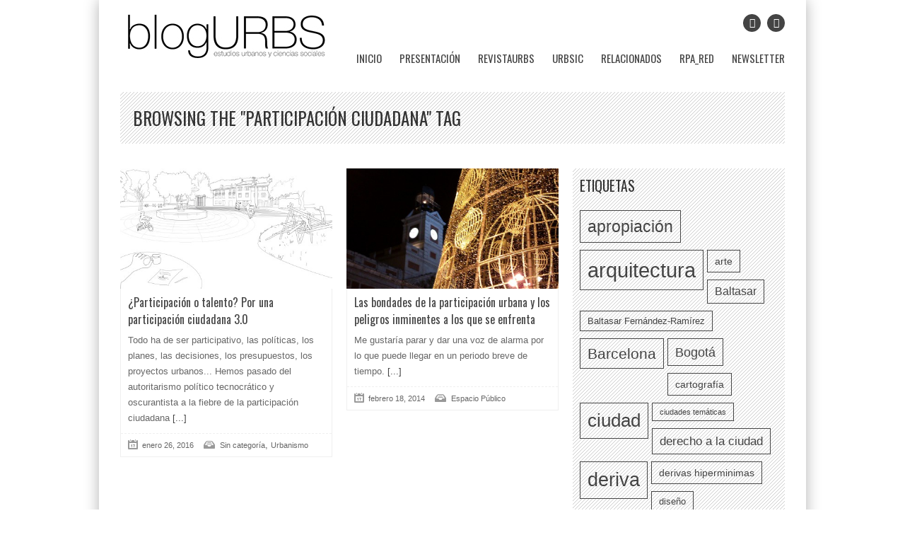

--- FILE ---
content_type: text/html; charset=UTF-8
request_url: http://www2.ual.es/RedURBS/BlogURBS/tag/participacion-ciudadana/
body_size: 47252
content:
<!DOCTYPE html>
<!--[if IE 7]><html class="ie ie7" lang="es" xmlns:fb="https://www.facebook.com/2008/fbml" xmlns:addthis="https://www.addthis.com/help/api-spec"  prefix="og: http://ogp.me/ns#"><![endif]-->
<!--[if IE 8]><html class="ie ie8" lang="es" xmlns:fb="https://www.facebook.com/2008/fbml" xmlns:addthis="https://www.addthis.com/help/api-spec"  prefix="og: http://ogp.me/ns#"><![endif]-->
<!--[if !(IE 7) | !(IE 8)  ]><!--><html lang="es" xmlns:fb="https://www.facebook.com/2008/fbml" xmlns:addthis="https://www.addthis.com/help/api-spec"  prefix="og: http://ogp.me/ns#"><!--<![endif]-->
<head>
	<meta charset="UTF-8" />

	<link rel="pingback" href="https://www2.ual.es/RedURBS/BlogURBS/xmlrpc.php" />

			<meta name="viewport" content="width=device-width, initial-scale=1.0, minimum-scale=1.0, maximum-scale=1.0, user-scalable=no">
	
	
	
	
	<title>participación ciudadana &#8211; blogURBS</title>
<meta name='robots' content='max-image-preview:large' />
<link rel='dns-prefetch' href='//fonts.googleapis.com' />
<link rel="alternate" type="application/rss+xml" title="blogURBS &raquo; Feed" href="https://www2.ual.es/RedURBS/BlogURBS/feed/" />
<link rel="alternate" type="application/rss+xml" title="blogURBS &raquo; Feed de los comentarios" href="https://www2.ual.es/RedURBS/BlogURBS/comments/feed/" />
<link rel="alternate" type="application/rss+xml" title="blogURBS &raquo; Etiqueta participación ciudadana del feed" href="https://www2.ual.es/RedURBS/BlogURBS/tag/participacion-ciudadana/feed/" />
<script type="text/javascript">
/* <![CDATA[ */
window._wpemojiSettings = {"baseUrl":"https:\/\/s.w.org\/images\/core\/emoji\/14.0.0\/72x72\/","ext":".png","svgUrl":"https:\/\/s.w.org\/images\/core\/emoji\/14.0.0\/svg\/","svgExt":".svg","source":{"concatemoji":"https:\/\/www2.ual.es\/RedURBS\/BlogURBS\/wp-includes\/js\/wp-emoji-release.min.js"}};
/*! This file is auto-generated */
!function(i,n){var o,s,e;function c(e){try{var t={supportTests:e,timestamp:(new Date).valueOf()};sessionStorage.setItem(o,JSON.stringify(t))}catch(e){}}function p(e,t,n){e.clearRect(0,0,e.canvas.width,e.canvas.height),e.fillText(t,0,0);var t=new Uint32Array(e.getImageData(0,0,e.canvas.width,e.canvas.height).data),r=(e.clearRect(0,0,e.canvas.width,e.canvas.height),e.fillText(n,0,0),new Uint32Array(e.getImageData(0,0,e.canvas.width,e.canvas.height).data));return t.every(function(e,t){return e===r[t]})}function u(e,t,n){switch(t){case"flag":return n(e,"\ud83c\udff3\ufe0f\u200d\u26a7\ufe0f","\ud83c\udff3\ufe0f\u200b\u26a7\ufe0f")?!1:!n(e,"\ud83c\uddfa\ud83c\uddf3","\ud83c\uddfa\u200b\ud83c\uddf3")&&!n(e,"\ud83c\udff4\udb40\udc67\udb40\udc62\udb40\udc65\udb40\udc6e\udb40\udc67\udb40\udc7f","\ud83c\udff4\u200b\udb40\udc67\u200b\udb40\udc62\u200b\udb40\udc65\u200b\udb40\udc6e\u200b\udb40\udc67\u200b\udb40\udc7f");case"emoji":return!n(e,"\ud83e\udef1\ud83c\udffb\u200d\ud83e\udef2\ud83c\udfff","\ud83e\udef1\ud83c\udffb\u200b\ud83e\udef2\ud83c\udfff")}return!1}function f(e,t,n){var r="undefined"!=typeof WorkerGlobalScope&&self instanceof WorkerGlobalScope?new OffscreenCanvas(300,150):i.createElement("canvas"),a=r.getContext("2d",{willReadFrequently:!0}),o=(a.textBaseline="top",a.font="600 32px Arial",{});return e.forEach(function(e){o[e]=t(a,e,n)}),o}function t(e){var t=i.createElement("script");t.src=e,t.defer=!0,i.head.appendChild(t)}"undefined"!=typeof Promise&&(o="wpEmojiSettingsSupports",s=["flag","emoji"],n.supports={everything:!0,everythingExceptFlag:!0},e=new Promise(function(e){i.addEventListener("DOMContentLoaded",e,{once:!0})}),new Promise(function(t){var n=function(){try{var e=JSON.parse(sessionStorage.getItem(o));if("object"==typeof e&&"number"==typeof e.timestamp&&(new Date).valueOf()<e.timestamp+604800&&"object"==typeof e.supportTests)return e.supportTests}catch(e){}return null}();if(!n){if("undefined"!=typeof Worker&&"undefined"!=typeof OffscreenCanvas&&"undefined"!=typeof URL&&URL.createObjectURL&&"undefined"!=typeof Blob)try{var e="postMessage("+f.toString()+"("+[JSON.stringify(s),u.toString(),p.toString()].join(",")+"));",r=new Blob([e],{type:"text/javascript"}),a=new Worker(URL.createObjectURL(r),{name:"wpTestEmojiSupports"});return void(a.onmessage=function(e){c(n=e.data),a.terminate(),t(n)})}catch(e){}c(n=f(s,u,p))}t(n)}).then(function(e){for(var t in e)n.supports[t]=e[t],n.supports.everything=n.supports.everything&&n.supports[t],"flag"!==t&&(n.supports.everythingExceptFlag=n.supports.everythingExceptFlag&&n.supports[t]);n.supports.everythingExceptFlag=n.supports.everythingExceptFlag&&!n.supports.flag,n.DOMReady=!1,n.readyCallback=function(){n.DOMReady=!0}}).then(function(){return e}).then(function(){var e;n.supports.everything||(n.readyCallback(),(e=n.source||{}).concatemoji?t(e.concatemoji):e.wpemoji&&e.twemoji&&(t(e.twemoji),t(e.wpemoji)))}))}((window,document),window._wpemojiSettings);
/* ]]> */
</script>
<link rel='stylesheet' id='fbc_rc_widgets-style-css' href='https://www2.ual.es/RedURBS/BlogURBS/wp-content/plugins/facebook-comments-for-wordpress/css/facebook-comments-widgets.css' type='text/css' media='all' />
<style id='wp-emoji-styles-inline-css' type='text/css'>

	img.wp-smiley, img.emoji {
		display: inline !important;
		border: none !important;
		box-shadow: none !important;
		height: 1em !important;
		width: 1em !important;
		margin: 0 0.07em !important;
		vertical-align: -0.1em !important;
		background: none !important;
		padding: 0 !important;
	}
</style>
<link rel='stylesheet' id='wp-block-library-css' href='https://www2.ual.es/RedURBS/BlogURBS/wp-includes/css/dist/block-library/style.min.css' type='text/css' media='all' />
<style id='classic-theme-styles-inline-css' type='text/css'>
/*! This file is auto-generated */
.wp-block-button__link{color:#fff;background-color:#32373c;border-radius:9999px;box-shadow:none;text-decoration:none;padding:calc(.667em + 2px) calc(1.333em + 2px);font-size:1.125em}.wp-block-file__button{background:#32373c;color:#fff;text-decoration:none}
</style>
<style id='global-styles-inline-css' type='text/css'>
body{--wp--preset--color--black: #000000;--wp--preset--color--cyan-bluish-gray: #abb8c3;--wp--preset--color--white: #ffffff;--wp--preset--color--pale-pink: #f78da7;--wp--preset--color--vivid-red: #cf2e2e;--wp--preset--color--luminous-vivid-orange: #ff6900;--wp--preset--color--luminous-vivid-amber: #fcb900;--wp--preset--color--light-green-cyan: #7bdcb5;--wp--preset--color--vivid-green-cyan: #00d084;--wp--preset--color--pale-cyan-blue: #8ed1fc;--wp--preset--color--vivid-cyan-blue: #0693e3;--wp--preset--color--vivid-purple: #9b51e0;--wp--preset--gradient--vivid-cyan-blue-to-vivid-purple: linear-gradient(135deg,rgba(6,147,227,1) 0%,rgb(155,81,224) 100%);--wp--preset--gradient--light-green-cyan-to-vivid-green-cyan: linear-gradient(135deg,rgb(122,220,180) 0%,rgb(0,208,130) 100%);--wp--preset--gradient--luminous-vivid-amber-to-luminous-vivid-orange: linear-gradient(135deg,rgba(252,185,0,1) 0%,rgba(255,105,0,1) 100%);--wp--preset--gradient--luminous-vivid-orange-to-vivid-red: linear-gradient(135deg,rgba(255,105,0,1) 0%,rgb(207,46,46) 100%);--wp--preset--gradient--very-light-gray-to-cyan-bluish-gray: linear-gradient(135deg,rgb(238,238,238) 0%,rgb(169,184,195) 100%);--wp--preset--gradient--cool-to-warm-spectrum: linear-gradient(135deg,rgb(74,234,220) 0%,rgb(151,120,209) 20%,rgb(207,42,186) 40%,rgb(238,44,130) 60%,rgb(251,105,98) 80%,rgb(254,248,76) 100%);--wp--preset--gradient--blush-light-purple: linear-gradient(135deg,rgb(255,206,236) 0%,rgb(152,150,240) 100%);--wp--preset--gradient--blush-bordeaux: linear-gradient(135deg,rgb(254,205,165) 0%,rgb(254,45,45) 50%,rgb(107,0,62) 100%);--wp--preset--gradient--luminous-dusk: linear-gradient(135deg,rgb(255,203,112) 0%,rgb(199,81,192) 50%,rgb(65,88,208) 100%);--wp--preset--gradient--pale-ocean: linear-gradient(135deg,rgb(255,245,203) 0%,rgb(182,227,212) 50%,rgb(51,167,181) 100%);--wp--preset--gradient--electric-grass: linear-gradient(135deg,rgb(202,248,128) 0%,rgb(113,206,126) 100%);--wp--preset--gradient--midnight: linear-gradient(135deg,rgb(2,3,129) 0%,rgb(40,116,252) 100%);--wp--preset--font-size--small: 13px;--wp--preset--font-size--medium: 20px;--wp--preset--font-size--large: 36px;--wp--preset--font-size--x-large: 42px;--wp--preset--spacing--20: 0.44rem;--wp--preset--spacing--30: 0.67rem;--wp--preset--spacing--40: 1rem;--wp--preset--spacing--50: 1.5rem;--wp--preset--spacing--60: 2.25rem;--wp--preset--spacing--70: 3.38rem;--wp--preset--spacing--80: 5.06rem;--wp--preset--shadow--natural: 6px 6px 9px rgba(0, 0, 0, 0.2);--wp--preset--shadow--deep: 12px 12px 50px rgba(0, 0, 0, 0.4);--wp--preset--shadow--sharp: 6px 6px 0px rgba(0, 0, 0, 0.2);--wp--preset--shadow--outlined: 6px 6px 0px -3px rgba(255, 255, 255, 1), 6px 6px rgba(0, 0, 0, 1);--wp--preset--shadow--crisp: 6px 6px 0px rgba(0, 0, 0, 1);}:where(.is-layout-flex){gap: 0.5em;}:where(.is-layout-grid){gap: 0.5em;}body .is-layout-flow > .alignleft{float: left;margin-inline-start: 0;margin-inline-end: 2em;}body .is-layout-flow > .alignright{float: right;margin-inline-start: 2em;margin-inline-end: 0;}body .is-layout-flow > .aligncenter{margin-left: auto !important;margin-right: auto !important;}body .is-layout-constrained > .alignleft{float: left;margin-inline-start: 0;margin-inline-end: 2em;}body .is-layout-constrained > .alignright{float: right;margin-inline-start: 2em;margin-inline-end: 0;}body .is-layout-constrained > .aligncenter{margin-left: auto !important;margin-right: auto !important;}body .is-layout-constrained > :where(:not(.alignleft):not(.alignright):not(.alignfull)){max-width: var(--wp--style--global--content-size);margin-left: auto !important;margin-right: auto !important;}body .is-layout-constrained > .alignwide{max-width: var(--wp--style--global--wide-size);}body .is-layout-flex{display: flex;}body .is-layout-flex{flex-wrap: wrap;align-items: center;}body .is-layout-flex > *{margin: 0;}body .is-layout-grid{display: grid;}body .is-layout-grid > *{margin: 0;}:where(.wp-block-columns.is-layout-flex){gap: 2em;}:where(.wp-block-columns.is-layout-grid){gap: 2em;}:where(.wp-block-post-template.is-layout-flex){gap: 1.25em;}:where(.wp-block-post-template.is-layout-grid){gap: 1.25em;}.has-black-color{color: var(--wp--preset--color--black) !important;}.has-cyan-bluish-gray-color{color: var(--wp--preset--color--cyan-bluish-gray) !important;}.has-white-color{color: var(--wp--preset--color--white) !important;}.has-pale-pink-color{color: var(--wp--preset--color--pale-pink) !important;}.has-vivid-red-color{color: var(--wp--preset--color--vivid-red) !important;}.has-luminous-vivid-orange-color{color: var(--wp--preset--color--luminous-vivid-orange) !important;}.has-luminous-vivid-amber-color{color: var(--wp--preset--color--luminous-vivid-amber) !important;}.has-light-green-cyan-color{color: var(--wp--preset--color--light-green-cyan) !important;}.has-vivid-green-cyan-color{color: var(--wp--preset--color--vivid-green-cyan) !important;}.has-pale-cyan-blue-color{color: var(--wp--preset--color--pale-cyan-blue) !important;}.has-vivid-cyan-blue-color{color: var(--wp--preset--color--vivid-cyan-blue) !important;}.has-vivid-purple-color{color: var(--wp--preset--color--vivid-purple) !important;}.has-black-background-color{background-color: var(--wp--preset--color--black) !important;}.has-cyan-bluish-gray-background-color{background-color: var(--wp--preset--color--cyan-bluish-gray) !important;}.has-white-background-color{background-color: var(--wp--preset--color--white) !important;}.has-pale-pink-background-color{background-color: var(--wp--preset--color--pale-pink) !important;}.has-vivid-red-background-color{background-color: var(--wp--preset--color--vivid-red) !important;}.has-luminous-vivid-orange-background-color{background-color: var(--wp--preset--color--luminous-vivid-orange) !important;}.has-luminous-vivid-amber-background-color{background-color: var(--wp--preset--color--luminous-vivid-amber) !important;}.has-light-green-cyan-background-color{background-color: var(--wp--preset--color--light-green-cyan) !important;}.has-vivid-green-cyan-background-color{background-color: var(--wp--preset--color--vivid-green-cyan) !important;}.has-pale-cyan-blue-background-color{background-color: var(--wp--preset--color--pale-cyan-blue) !important;}.has-vivid-cyan-blue-background-color{background-color: var(--wp--preset--color--vivid-cyan-blue) !important;}.has-vivid-purple-background-color{background-color: var(--wp--preset--color--vivid-purple) !important;}.has-black-border-color{border-color: var(--wp--preset--color--black) !important;}.has-cyan-bluish-gray-border-color{border-color: var(--wp--preset--color--cyan-bluish-gray) !important;}.has-white-border-color{border-color: var(--wp--preset--color--white) !important;}.has-pale-pink-border-color{border-color: var(--wp--preset--color--pale-pink) !important;}.has-vivid-red-border-color{border-color: var(--wp--preset--color--vivid-red) !important;}.has-luminous-vivid-orange-border-color{border-color: var(--wp--preset--color--luminous-vivid-orange) !important;}.has-luminous-vivid-amber-border-color{border-color: var(--wp--preset--color--luminous-vivid-amber) !important;}.has-light-green-cyan-border-color{border-color: var(--wp--preset--color--light-green-cyan) !important;}.has-vivid-green-cyan-border-color{border-color: var(--wp--preset--color--vivid-green-cyan) !important;}.has-pale-cyan-blue-border-color{border-color: var(--wp--preset--color--pale-cyan-blue) !important;}.has-vivid-cyan-blue-border-color{border-color: var(--wp--preset--color--vivid-cyan-blue) !important;}.has-vivid-purple-border-color{border-color: var(--wp--preset--color--vivid-purple) !important;}.has-vivid-cyan-blue-to-vivid-purple-gradient-background{background: var(--wp--preset--gradient--vivid-cyan-blue-to-vivid-purple) !important;}.has-light-green-cyan-to-vivid-green-cyan-gradient-background{background: var(--wp--preset--gradient--light-green-cyan-to-vivid-green-cyan) !important;}.has-luminous-vivid-amber-to-luminous-vivid-orange-gradient-background{background: var(--wp--preset--gradient--luminous-vivid-amber-to-luminous-vivid-orange) !important;}.has-luminous-vivid-orange-to-vivid-red-gradient-background{background: var(--wp--preset--gradient--luminous-vivid-orange-to-vivid-red) !important;}.has-very-light-gray-to-cyan-bluish-gray-gradient-background{background: var(--wp--preset--gradient--very-light-gray-to-cyan-bluish-gray) !important;}.has-cool-to-warm-spectrum-gradient-background{background: var(--wp--preset--gradient--cool-to-warm-spectrum) !important;}.has-blush-light-purple-gradient-background{background: var(--wp--preset--gradient--blush-light-purple) !important;}.has-blush-bordeaux-gradient-background{background: var(--wp--preset--gradient--blush-bordeaux) !important;}.has-luminous-dusk-gradient-background{background: var(--wp--preset--gradient--luminous-dusk) !important;}.has-pale-ocean-gradient-background{background: var(--wp--preset--gradient--pale-ocean) !important;}.has-electric-grass-gradient-background{background: var(--wp--preset--gradient--electric-grass) !important;}.has-midnight-gradient-background{background: var(--wp--preset--gradient--midnight) !important;}.has-small-font-size{font-size: var(--wp--preset--font-size--small) !important;}.has-medium-font-size{font-size: var(--wp--preset--font-size--medium) !important;}.has-large-font-size{font-size: var(--wp--preset--font-size--large) !important;}.has-x-large-font-size{font-size: var(--wp--preset--font-size--x-large) !important;}
.wp-block-navigation a:where(:not(.wp-element-button)){color: inherit;}
:where(.wp-block-post-template.is-layout-flex){gap: 1.25em;}:where(.wp-block-post-template.is-layout-grid){gap: 1.25em;}
:where(.wp-block-columns.is-layout-flex){gap: 2em;}:where(.wp-block-columns.is-layout-grid){gap: 2em;}
.wp-block-pullquote{font-size: 1.5em;line-height: 1.6;}
</style>
<link rel='stylesheet' id='social-widget-css' href='https://www2.ual.es/RedURBS/BlogURBS/wp-content/plugins/social-media-widget/social_widget.css' type='text/css' media='all' />
<link rel='stylesheet' id='style-css' href='https://www2.ual.es/RedURBS/BlogURBS/wp-content/themes/Backstreet/style.css' type='text/css' media='all' />
<link rel='stylesheet' id='responsive-css' href='https://www2.ual.es/RedURBS/BlogURBS/wp-content/themes/Backstreet/css/responsive.css' type='text/css' media='all' />
<link rel='stylesheet' id='google_fonts-css' href='https://fonts.googleapis.com/css?family=Oswald%7COswald%7C&#038;subset=latin%2Cgreek-ext%2Ccyrillic%2Clatin-ext%2Cgreek%2Ccyrillic-ext%2Cvietnamese' type='text/css' media='all' />
<link rel='stylesheet' id='addthis_all_pages-css' href='https://www2.ual.es/RedURBS/BlogURBS/wp-content/plugins/addthis/frontend/build/addthis_wordpress_public.min.css' type='text/css' media='all' />
<script type="text/javascript" src="https://www2.ual.es/RedURBS/BlogURBS/wp-includes/js/jquery/jquery.min.js" id="jquery-core-js"></script>
<script type="text/javascript" src="https://www2.ual.es/RedURBS/BlogURBS/wp-includes/js/jquery/jquery-migrate.min.js" id="jquery-migrate-js"></script>
<script type="text/javascript" id="whp6308front.js6403-js-extra">
/* <![CDATA[ */
var whp_local_data = {"add_url":"https:\/\/www2.ual.es\/RedURBS\/BlogURBS\/wp-admin\/post-new.php?post_type=event","ajaxurl":"https:\/\/www2.ual.es\/RedURBS\/BlogURBS\/wp-admin\/admin-ajax.php"};
/* ]]> */
</script>
<script type="text/javascript" src="https://www2.ual.es/RedURBS/BlogURBS/wp-content/plugins/wp-security-hardening/modules/js/front.js" id="whp6308front.js6403-js"></script>
<link rel="https://api.w.org/" href="https://www2.ual.es/RedURBS/BlogURBS/wp-json/" /><link rel="alternate" type="application/json" href="https://www2.ual.es/RedURBS/BlogURBS/wp-json/wp/v2/tags/301" /><link rel="EditURI" type="application/rsd+xml" title="RSD" href="https://www2.ual.es/RedURBS/BlogURBS/xmlrpc.php?rsd" />

	<style type="text/css" media="screen">
	body, .postForm textarea{ font-family: 'Arial'; }
	.social-count, .picture_title a, .picture_counter, ul#filter a, ul.tabs-sidebar li a, ul.tabs li a, .postForm .submit, .nav-left, .nav-right, .button a, .pagination, .nivoSlider a, .nivo-caption .date-info, .nivo-caption a, .comment-submit, .title-social, .commenters, .widget-footer-title, .single-title h1, .comment-author .name, .author-title a, .content-title p, .bottomNav a, .title-404 span, h1, h2, h3, h4, h5, h6 {
	font-family: 'Oswald';
	}
	.mainNav a, .bottomNav a { font-family: 'Oswald'; }
	html {
		background-color:#ffffff;
			}

	::-moz-selection {background:#ffffff;}
	::selection {background:#ffffff;}

	.topNav li  > ul li a:hover, .mainNav li  > ul li a:hover, .error_msg, readmore, a:hover, .single-content ul.tabs li a:hover, .single-content ul.tabs li a.active, h5.toggle a:hover, .flex-caption a:hover, .single-content a {
		color:#ffffff;
	}
	.social-header ul li a:hover,
	.social-counter a:hover {
		background:#ffffff;
	}
	.tagcloud a:hover, .reply-comment:hover, .comment-submit:hover, .pagination a:hover, .pagination span.current, .postForm .submit:hover, ul#filter li.current a, ul#filter li a.current, ul#filter a:hover { background:#ffffff; }
	.postForm .error, .tagcloud a:hover { border: 1px solid #ffffff; }
	.header { position:relative; height:70px; }
	.top { background:#ffffff; }
				.spotlight-title { background:#ffffff url('https://www2.ual.es/RedURBS/BlogURBS/wp-content/themes/Backstreet/images/side-title-spotlight.png') no-repeat right; }
			</style>
	
</head>

<body data-rsssl=1 class="archive tag tag-participacion-ciudadana tag-301 bg-animate" data-bg="">
<!-- Begin General -->
<div class="general">
<!-- Begin Container -->
<div class="container">
	<!-- Begin Top Container 960 gs -->
	<div class="header container_12">
			<!-- Begin Logo Header -->
			<div class="grid_4 logo-header">
								<a href='https://www2.ual.es/RedURBS/BlogURBS'><img src="https://www2.ual.es/RedURBS/BlogURBS/wp-content/uploads/Logo7.jpg" alt="blogURBS" /></a>
			</div>
			<!-- End Logo Header -->
			<!-- Begin Header Content -->
			<div class="grid_8 prefix_4 header-content">
				
									<!-- Begin Social Header -->
<div class="social-header">
	<ul>
							<li class="twitter"><a target="_blank" href="//www.twitter.com/blogURBS"><i class="icon-twitter-1"></i></a></li>
							<li class="facebook"><a target="_blank" href="//www.facebook.com/blogurbs"><i class="icon-facebook-1"></i></a></li>
																							</ul>
</div>
<!-- End Social Header -->
							</div>
			<!-- End Header Content -->
	</div>
	<!-- End Top Container 960 gs -->
	<div class="container_12 mainnavmenu">
		<!-- Begin Main Navigation -->
		<div class="grid_12 main-nav-wrapper">

			<div class="menu-principal-container"><ul id="menu-principal" class="mainNav"><li id="menu-item-4751" class="menu-item menu-item-type-custom menu-item-object-custom menu-item-home menu-item-4751"><a href="https://www2.ual.es/RedURBS/BlogURBS">Inicio</a></li>
<li id="menu-item-279" class="menu-item menu-item-type-post_type menu-item-object-page menu-item-279"><a href="https://www2.ual.es/RedURBS/BlogURBS/presentacion/">Presentación</a></li>
<li id="menu-item-281" class="menu-item menu-item-type-post_type menu-item-object-page menu-item-281"><a href="https://www2.ual.es/RedURBS/BlogURBS/revistaurbs-2/">revistaURBS</a></li>
<li id="menu-item-280" class="menu-item menu-item-type-post_type menu-item-object-page menu-item-280"><a href="https://www2.ual.es/RedURBS/BlogURBS/urbsic-2/">URBSIC</a></li>
<li id="menu-item-618" class="menu-item menu-item-type-post_type menu-item-object-page menu-item-618"><a href="https://www2.ual.es/RedURBS/BlogURBS/relacionados/">Relacionados</a></li>
<li id="menu-item-2010" class="menu-item menu-item-type-post_type menu-item-object-page menu-item-2010"><a href="https://www2.ual.es/RedURBS/BlogURBS/rpa_red/">RPA_red</a></li>
<li id="menu-item-4800" class="menu-item menu-item-type-post_type menu-item-object-page menu-item-4800"><a href="https://www2.ual.es/RedURBS/BlogURBS/newsletter/">Newsletter</a></li>
</ul></div>		</div>

		<!-- End Main Navigation -->
	</div>
	<div class="container_12 dropdownmenu">
		<!-- Begin Main Navigation -->
		<div class="grid_12">
			<div class="responsive-menu-wrapper"><select id="menu-principal-1" class="menu dropdown-menu"><option value="" class="blank">&#8212; Main Menu &#8212;</option><option class="menu-item menu-item-type-custom menu-item-object-custom menu-item-home menu-item-4751 menu-item-depth-0" value="https://www2.ual.es/RedURBS/BlogURBS">Inicio</option>
<option class="menu-item menu-item-type-post_type menu-item-object-page menu-item-279 menu-item-depth-0" value="https://www2.ual.es/RedURBS/BlogURBS/presentacion/">Presentación</option>
<option class="menu-item menu-item-type-post_type menu-item-object-page menu-item-281 menu-item-depth-0" value="https://www2.ual.es/RedURBS/BlogURBS/revistaurbs-2/">revistaURBS</option>
<option class="menu-item menu-item-type-post_type menu-item-object-page menu-item-280 menu-item-depth-0" value="https://www2.ual.es/RedURBS/BlogURBS/urbsic-2/">URBSIC</option>
<option class="menu-item menu-item-type-post_type menu-item-object-page menu-item-618 menu-item-depth-0" value="https://www2.ual.es/RedURBS/BlogURBS/relacionados/">Relacionados</option>
<option class="menu-item menu-item-type-post_type menu-item-object-page menu-item-2010 menu-item-depth-0" value="https://www2.ual.es/RedURBS/BlogURBS/rpa_red/">RPA_red</option>
<option class="menu-item menu-item-type-post_type menu-item-object-page menu-item-4800 menu-item-depth-0" value="https://www2.ual.es/RedURBS/BlogURBS/newsletter/">Newsletter</option>
</select></div>		</div>

		<!-- End Main Navigation -->
	</div>
	<div class="clear"></div>
		<div class="clear"></div>
				
	<div class="clear"></div>
	<!-- Begin Bottom Container 960 gs -->
	<div class="container_12 wrapper">
			<!-- Begin Left Sidebar -->
						<!-- End Left Sidebar -->
								<div class="content-title grid_12">
				    								<h1>Browsing the "participación ciudadana" Tag </h1>
										</div>
				<div class="clear"></div>
			
			
			<!-- Begin Content -->
			<div class="content home-3 grid_8" >
							
			
			
											
												<div class="block-post grid_4 alpha"  id="post-3758" class="post-3758 post type-post status-publish format-standard has-post-thumbnail hentry category-sin-categoria category-urbanismo tag-adrian-torres tag-creatividad-urbana tag-mediacion tag-participacion-3-0 tag-participacion-ciudadana tag-talento tag-traduccion">
					
										<div class="post-image"><a class="standard-format-icon" href='https://www2.ual.es/RedURBS/BlogURBS/participacion-o-talento/' title='¿Participación o talento? Por una participación ciudadana 3.0'><img width="460" height="261" src="https://www2.ual.es/RedURBS/BlogURBS/wp-content/uploads/44-460x261.jpg" class="fadeover wp-post-image" alt="" decoding="async" fetchpriority="high" srcset="https://www2.ual.es/RedURBS/BlogURBS/wp-content/uploads/44-460x261.jpg 460w, https://www2.ual.es/RedURBS/BlogURBS/wp-content/uploads/44-620x350.jpg 620w" sizes="(max-width: 460px) 100vw, 460px" /></a>
					</div>
										<div class="post-content">
						<h3 class="post-title"><a href='https://www2.ual.es/RedURBS/BlogURBS/participacion-o-talento/' title='¿Participación o talento? Por una participación ciudadana 3.0'>¿Participación o talento? Por una participación ciudadana 3.0</a></h3>
						<div class="clear"></div>
						<p>Todo ha de ser participativo, las políticas, los planes, las decisiones, los presupuestos, los proyectos urbanos... Hemos pasado del autoritarismo político tecnocrático y oscurantista a la fiebre de la participación ciudadana<a href='https://www2.ual.es/RedURBS/BlogURBS/participacion-o-talento/' title='¿Participación o talento? Por una participación ciudadana 3.0' class="readmore"> [...]</a></p>
						<div class="post-head">
							<span class="info-date">enero 26, 2016</span>
							<span class="info-category"><a href="https://www2.ual.es/RedURBS/BlogURBS/category/sin-categoria/" rel="category tag">Sin categoría</a>, <a href="https://www2.ual.es/RedURBS/BlogURBS/category/urbanismo/" rel="category tag">Urbanismo</a></span>
						</div>
					</div>
					
				</div>
				 
												<div class="block-post last grid_4 omega"  id="post-1908" class="post-1908 post type-post status-publish format-standard has-post-thumbnail hentry category-espacio_publico tag-apropiacion tag-ciudadania tag-espacio-publico tag-infracciones tag-legislacion tag-ley tag-manifestaciones tag-maria-jose-diaz tag-ministerio-del-interior tag-participacion-ciudadana tag-privatizacion tag-reuniones">
					
										<div class="post-image"><a class="standard-format-icon" href='https://www2.ual.es/RedURBS/BlogURBS/participacion-urbana-y-los-peligros-a-los-que-se-enfrenta/' title='Las bondades de la participación urbana y los peligros inminentes a los que se enfrenta'><img width="460" height="261" src="https://www2.ual.es/RedURBS/BlogURBS/wp-content/uploads/Portada-Arbol-de-navidad_Fuente_Propia-460x261.jpg" class="fadeover wp-post-image" alt="" decoding="async" srcset="https://www2.ual.es/RedURBS/BlogURBS/wp-content/uploads/Portada-Arbol-de-navidad_Fuente_Propia-460x261.jpg 460w, https://www2.ual.es/RedURBS/BlogURBS/wp-content/uploads/Portada-Arbol-de-navidad_Fuente_Propia-620x350.jpg 620w" sizes="(max-width: 460px) 100vw, 460px" /></a>
					</div>
										<div class="post-content">
						<h3 class="post-title"><a href='https://www2.ual.es/RedURBS/BlogURBS/participacion-urbana-y-los-peligros-a-los-que-se-enfrenta/' title='Las bondades de la participación urbana y los peligros inminentes a los que se enfrenta'>Las bondades de la participación urbana y los peligros inminentes a los que se enfrenta</a></h3>
						<div class="clear"></div>
						<p>Me gustaría parar y dar una voz de alarma por lo que puede llegar en un periodo breve de tiempo.<a href='https://www2.ual.es/RedURBS/BlogURBS/participacion-urbana-y-los-peligros-a-los-que-se-enfrenta/' title='Las bondades de la participación urbana y los peligros inminentes a los que se enfrenta' class="readmore"> [...]</a></p>
						<div class="post-head">
							<span class="info-date">febrero 18, 2014</span>
							<span class="info-category"><a href="https://www2.ual.es/RedURBS/BlogURBS/category/espacio_publico/" rel="category tag">Espacio Público</a></span>
						</div>
					</div>
					
				</div>
				<div class='clear'></div> 
								<div class="clear"></div>
							</div>
			<!-- End Content -->
			<!-- Begin Right Sidebar -->
						<div class="right-sidebar grid_4">
				<div class="widget"><h3 class="sidebar-widget-title"><span>Etiquetas</span></h3><div class="tagcloud"><a href="https://www2.ual.es/RedURBS/BlogURBS/tag/apropiacion/" class="tag-cloud-link tag-link-38 tag-link-position-1" style="font-size: 17.032258064516pt;" aria-label="apropiación (14 elementos)">apropiación</a>
<a href="https://www2.ual.es/RedURBS/BlogURBS/tag/arquitectura/" class="tag-cloud-link tag-link-16 tag-link-position-2" style="font-size: 22pt;" aria-label="arquitectura (24 elementos)">arquitectura</a>
<a href="https://www2.ual.es/RedURBS/BlogURBS/tag/arte/" class="tag-cloud-link tag-link-218 tag-link-position-3" style="font-size: 10.709677419355pt;" aria-label="arte (7 elementos)">arte</a>
<a href="https://www2.ual.es/RedURBS/BlogURBS/tag/baltasar/" class="tag-cloud-link tag-link-630 tag-link-position-4" style="font-size: 11.838709677419pt;" aria-label="Baltasar (8 elementos)">Baltasar</a>
<a href="https://www2.ual.es/RedURBS/BlogURBS/tag/baltasar-fernandez-ramirez/" class="tag-cloud-link tag-link-162 tag-link-position-5" style="font-size: 9.5806451612903pt;" aria-label="Baltasar Fernández-Ramírez (6 elementos)">Baltasar Fernández-Ramírez</a>
<a href="https://www2.ual.es/RedURBS/BlogURBS/tag/barcelona/" class="tag-cloud-link tag-link-68 tag-link-position-6" style="font-size: 15.451612903226pt;" aria-label="Barcelona (12 elementos)">Barcelona</a>
<a href="https://www2.ual.es/RedURBS/BlogURBS/tag/bogota/" class="tag-cloud-link tag-link-367 tag-link-position-7" style="font-size: 13.870967741935pt;" aria-label="Bogotá (10 elementos)">Bogotá</a>
<a href="https://www2.ual.es/RedURBS/BlogURBS/tag/cartografia/" class="tag-cloud-link tag-link-244 tag-link-position-8" style="font-size: 10.709677419355pt;" aria-label="cartografía (7 elementos)">cartografía</a>
<a href="https://www2.ual.es/RedURBS/BlogURBS/tag/ciudad/" class="tag-cloud-link tag-link-359 tag-link-position-9" style="font-size: 19.290322580645pt;" aria-label="ciudad (18 elementos)">ciudad</a>
<a href="https://www2.ual.es/RedURBS/BlogURBS/tag/ciudades-tematicas/" class="tag-cloud-link tag-link-30 tag-link-position-10" style="font-size: 8pt;" aria-label="ciudades temáticas (5 elementos)">ciudades temáticas</a>
<a href="https://www2.ual.es/RedURBS/BlogURBS/tag/derecho-a-la-ciudad/" class="tag-cloud-link tag-link-37 tag-link-position-11" style="font-size: 12.967741935484pt;" aria-label="derecho a la ciudad (9 elementos)">derecho a la ciudad</a>
<a href="https://www2.ual.es/RedURBS/BlogURBS/tag/deriva/" class="tag-cloud-link tag-link-24 tag-link-position-12" style="font-size: 20.193548387097pt;" aria-label="deriva (20 elementos)">deriva</a>
<a href="https://www2.ual.es/RedURBS/BlogURBS/tag/derivas-hiperminimas/" class="tag-cloud-link tag-link-997 tag-link-position-13" style="font-size: 10.709677419355pt;" aria-label="derivas hiperminimas (7 elementos)">derivas hiperminimas</a>
<a href="https://www2.ual.es/RedURBS/BlogURBS/tag/diseno/" class="tag-cloud-link tag-link-275 tag-link-position-14" style="font-size: 9.5806451612903pt;" aria-label="diseño (6 elementos)">diseño</a>
<a href="https://www2.ual.es/RedURBS/BlogURBS/tag/espacio-publico/" class="tag-cloud-link tag-link-157 tag-link-position-15" style="font-size: 17.483870967742pt;" aria-label="espacio público (15 elementos)">espacio público</a>
<a href="https://www2.ual.es/RedURBS/BlogURBS/tag/etsag/" class="tag-cloud-link tag-link-97 tag-link-position-16" style="font-size: 11.838709677419pt;" aria-label="ETSAG (8 elementos)">ETSAG</a>
<a href="https://www2.ual.es/RedURBS/BlogURBS/tag/exclusion-social/" class="tag-cloud-link tag-link-34 tag-link-position-17" style="font-size: 8pt;" aria-label="exclusión social (5 elementos)">exclusión social</a>
<a href="https://www2.ual.es/RedURBS/BlogURBS/tag/fotografia/" class="tag-cloud-link tag-link-277 tag-link-position-18" style="font-size: 10.709677419355pt;" aria-label="fotografía (7 elementos)">fotografía</a>
<a href="https://www2.ual.es/RedURBS/BlogURBS/tag/gentrificacion/" class="tag-cloud-link tag-link-33 tag-link-position-19" style="font-size: 16.354838709677pt;" aria-label="gentrificación (13 elementos)">gentrificación</a>
<a href="https://www2.ual.es/RedURBS/BlogURBS/tag/identidad/" class="tag-cloud-link tag-link-415 tag-link-position-20" style="font-size: 9.5806451612903pt;" aria-label="identidad (6 elementos)">identidad</a>
<a href="https://www2.ual.es/RedURBS/BlogURBS/tag/los-angeles/" class="tag-cloud-link tag-link-441 tag-link-position-21" style="font-size: 9.5806451612903pt;" aria-label="Los Angeles (6 elementos)">Los Angeles</a>
<a href="https://www2.ual.es/RedURBS/BlogURBS/tag/lugar/" class="tag-cloud-link tag-link-70 tag-link-position-22" style="font-size: 8pt;" aria-label="lugar (5 elementos)">lugar</a>
<a href="https://www2.ual.es/RedURBS/BlogURBS/tag/limite/" class="tag-cloud-link tag-link-41 tag-link-position-23" style="font-size: 8pt;" aria-label="límite (5 elementos)">límite</a>
<a href="https://www2.ual.es/RedURBS/BlogURBS/tag/manuel-saga/" class="tag-cloud-link tag-link-51 tag-link-position-24" style="font-size: 17.483870967742pt;" aria-label="Manuel Saga (15 elementos)">Manuel Saga</a>
<a href="https://www2.ual.es/RedURBS/BlogURBS/tag/marruecos/" class="tag-cloud-link tag-link-27 tag-link-position-25" style="font-size: 11.838709677419pt;" aria-label="Marruecos (8 elementos)">Marruecos</a>
<a href="https://www2.ual.es/RedURBS/BlogURBS/tag/metaforas/" class="tag-cloud-link tag-link-161 tag-link-position-26" style="font-size: 10.709677419355pt;" aria-label="metáforas (7 elementos)">metáforas</a>
<a href="https://www2.ual.es/RedURBS/BlogURBS/tag/movilidad/" class="tag-cloud-link tag-link-139 tag-link-position-27" style="font-size: 10.709677419355pt;" aria-label="movilidad (7 elementos)">movilidad</a>
<a href="https://www2.ual.es/RedURBS/BlogURBS/tag/mexico/" class="tag-cloud-link tag-link-43 tag-link-position-28" style="font-size: 8pt;" aria-label="México (5 elementos)">México</a>
<a href="https://www2.ual.es/RedURBS/BlogURBS/tag/no-lugar/" class="tag-cloud-link tag-link-131 tag-link-position-29" style="font-size: 11.838709677419pt;" aria-label="no-lugar (8 elementos)">no-lugar</a>
<a href="https://www2.ual.es/RedURBS/BlogURBS/tag/paisaje/" class="tag-cloud-link tag-link-23 tag-link-position-30" style="font-size: 9.5806451612903pt;" aria-label="paisaje (6 elementos)">paisaje</a>
<a href="https://www2.ual.es/RedURBS/BlogURBS/tag/participacion/" class="tag-cloud-link tag-link-36 tag-link-position-31" style="font-size: 15.451612903226pt;" aria-label="participación (12 elementos)">participación</a>
<a href="https://www2.ual.es/RedURBS/BlogURBS/tag/paris/" class="tag-cloud-link tag-link-122 tag-link-position-32" style="font-size: 9.5806451612903pt;" aria-label="París (6 elementos)">París</a>
<a href="https://www2.ual.es/RedURBS/BlogURBS/tag/paseo/" class="tag-cloud-link tag-link-178 tag-link-position-33" style="font-size: 10.709677419355pt;" aria-label="paseo (7 elementos)">paseo</a>
<a href="https://www2.ual.es/RedURBS/BlogURBS/tag/patrimonio/" class="tag-cloud-link tag-link-104 tag-link-position-34" style="font-size: 8pt;" aria-label="patrimonio (5 elementos)">patrimonio</a>
<a href="https://www2.ual.es/RedURBS/BlogURBS/tag/pep-vivas/" class="tag-cloud-link tag-link-84 tag-link-position-35" style="font-size: 11.838709677419pt;" aria-label="Pep Vivas (8 elementos)">Pep Vivas</a>
<a href="https://www2.ual.es/RedURBS/BlogURBS/tag/pfc/" class="tag-cloud-link tag-link-47 tag-link-position-36" style="font-size: 11.838709677419pt;" aria-label="PFC (8 elementos)">PFC</a>
<a href="https://www2.ual.es/RedURBS/BlogURBS/tag/ruinas/" class="tag-cloud-link tag-link-553 tag-link-position-37" style="font-size: 9.5806451612903pt;" aria-label="ruinas (6 elementos)">ruinas</a>
<a href="https://www2.ual.es/RedURBS/BlogURBS/tag/simulacro/" class="tag-cloud-link tag-link-32 tag-link-position-38" style="font-size: 13.870967741935pt;" aria-label="simulacro (10 elementos)">simulacro</a>
<a href="https://www2.ual.es/RedURBS/BlogURBS/tag/tematizacion/" class="tag-cloud-link tag-link-156 tag-link-position-39" style="font-size: 17.483870967742pt;" aria-label="tematización (15 elementos)">tematización</a>
<a href="https://www2.ual.es/RedURBS/BlogURBS/tag/territorio/" class="tag-cloud-link tag-link-20 tag-link-position-40" style="font-size: 10.709677419355pt;" aria-label="territorio (7 elementos)">territorio</a>
<a href="https://www2.ual.es/RedURBS/BlogURBS/tag/turismo/" class="tag-cloud-link tag-link-49 tag-link-position-41" style="font-size: 19.290322580645pt;" aria-label="turismo (18 elementos)">turismo</a>
<a href="https://www2.ual.es/RedURBS/BlogURBS/tag/ugr/" class="tag-cloud-link tag-link-25 tag-link-position-42" style="font-size: 13.870967741935pt;" aria-label="UGR (10 elementos)">UGR</a>
<a href="https://www2.ual.es/RedURBS/BlogURBS/tag/urbanismo/" class="tag-cloud-link tag-link-804 tag-link-position-43" style="font-size: 14.774193548387pt;" aria-label="Urbanismo (11 elementos)">Urbanismo</a>
<a href="https://www2.ual.es/RedURBS/BlogURBS/tag/urbs/" class="tag-cloud-link tag-link-586 tag-link-position-44" style="font-size: 9.5806451612903pt;" aria-label="URBS (6 elementos)">URBS</a>
<a href="https://www2.ual.es/RedURBS/BlogURBS/tag/workshop/" class="tag-cloud-link tag-link-22 tag-link-position-45" style="font-size: 8pt;" aria-label="workshop (5 elementos)">workshop</a></div>
</div>		<div class="textwidget">
		<h3 class="sidebar-widget-title"><span>AddThis</span></h3>			<!-- AddThis Button BEGIN -->
<a href="http://addthis.com/bookmark.php?s=facebook&amp;source=tbx32nj-1.0&amp;pubid=xa-50fbb2363719aa65" target="_blank" ><img src="https://cache.addthiscdn.com/icons/v1/thumbs/32x32/facebook.png" border="0" alt="Facebook" /></a>
<a href="http://addthis.com/bookmark.php?s=twitter&amp;source=tbx32nj-1.0&amp;pubid=xa-50fbb2363719aa65" target="_blank" ><img src="https://cache.addthiscdn.com/icons/v1/thumbs/32x32/twitter.png" border="0" alt="Twitter" /></a>
<a href="http://www.addthis.com/bookmark.php?v=300&amp;pubid=xa-50fbb2363719aa65" target="_blank"  ><img src="https://cache.addthiscdn.com/icons/v1/thumbs/32x32/more.png" border="0" alt="More..." /></a>
<!-- AddThis Button END --></div>
				<div class="facebook-like-wrap">
			<iframe src="https://www.facebook.com/plugins/likebox.php?href=https%3A%2F%2Fwww.facebook.com%2FUrbsRevistaDeEstudiosUrbanosYCienciasSociales%3Ffref%3Dts&amp;width=300&amp;colorscheme=light&amp;show_border=false&amp;show_faces=false&amp;stream=false&amp;header=false&amp;height=65" scrolling="no" frameborder="0" style="border:none; overflow:hidden; width:300px; height: 65px; " allowTransparency="true"></iframe>
		</div>
				<div class="textwidget">
					<!--<div style="text-align:center"><a href="http://ibsn.org/"><img
src="https://ibsn.org/barcode/1984-2000-0-0.gif" alt="IBSN: Internet Blog Serial Number 1984-2000-0-0" /></a></div>-->
</div>
					</div>
						<!-- End Right Sidebar -->
		</div>
		<!-- End Bottom Container 960 gs -->
	</div>
	<!-- End Container -->
	<div class="clear"></div>
	<!-- Begin Footer -->
	<div class="footer">
		
		<!-- Begin Footer Widget -->
		<div class="footer-widget">
			<div class="container_12">
				<!-- Begin Widget 1 -->
				<div class="grid_3">
									</div>
				<!-- End Widget 1 -->
				
				<!-- Begin Widget 2 -->
				<div class="grid_3">
							<div class="textwidget">
					<script>
  (function(i,s,o,g,r,a,m){i['GoogleAnalyticsObject']=r;i[r]=i[r]||function(){
  (i[r].q=i[r].q||[]).push(arguments)},i[r].l=1*new Date();a=s.createElement(o),
  m=s.getElementsByTagName(o)[0];a.async=1;a.src=g;m.parentNode.insertBefore(a,m)
  })(window,document,'script','//www.google-analytics.com/analytics.js','ga');

  ga('create', 'UA-40388586-1', 'ual.es');
  ga('send', 'pageview');

</script></div>
						</div>
				<!-- End Widget 2 -->
				
				<!-- Begin Widget 3 -->
				<div class="grid_3">
									</div>
				<!-- End Widget 3 -->
				<!-- Begin Widget 4 -->
				<div class="grid_3">
									</div>
				<!-- End Widget 4 -->
			
			</div>
		</div>
		<!-- End Footer Widget -->
		
		<div class="clear"></div>
		<!-- Begin Footer Bottom -->
		<div class="footer-bottom" >
			<div class="container_12">
			<div class="footer-bottom-wrap grid_12">
				<!-- Begin Footer Logo -->
				<div class="logo-bottom grid_4 alpha">
										<a href='https://www2.ual.es/RedURBS/BlogURBS'><img src="https://www2.ual.es/RedURBS/BlogURBS/wp-content/themes/Backstreet/images/footer-logo.png" alt="blogURBS" /></a>
				</div>
				<!-- End Footer Logo -->
				<!-- Begin Footer Text -->
				<div class="grid_8 alpha">
					<div class="bottomNav-wrapper">
						<div class="menu-principal-container"><ul id="menu-principal-2" class="bottomNav"><li class="menu-item menu-item-type-custom menu-item-object-custom menu-item-home menu-item-4751"><a href="https://www2.ual.es/RedURBS/BlogURBS">Inicio</a></li>
<li class="menu-item menu-item-type-post_type menu-item-object-page menu-item-279"><a href="https://www2.ual.es/RedURBS/BlogURBS/presentacion/">Presentación</a></li>
<li class="menu-item menu-item-type-post_type menu-item-object-page menu-item-281"><a href="https://www2.ual.es/RedURBS/BlogURBS/revistaurbs-2/">revistaURBS</a></li>
<li class="menu-item menu-item-type-post_type menu-item-object-page menu-item-280"><a href="https://www2.ual.es/RedURBS/BlogURBS/urbsic-2/">URBSIC</a></li>
<li class="menu-item menu-item-type-post_type menu-item-object-page menu-item-618"><a href="https://www2.ual.es/RedURBS/BlogURBS/relacionados/">Relacionados</a></li>
<li class="menu-item menu-item-type-post_type menu-item-object-page menu-item-2010"><a href="https://www2.ual.es/RedURBS/BlogURBS/rpa_red/">RPA_red</a></li>
<li class="menu-item menu-item-type-post_type menu-item-object-page menu-item-4800"><a href="https://www2.ual.es/RedURBS/BlogURBS/newsletter/">Newsletter</a></li>
</ul></div>					</div>
					<div class="clear"></div>
					<div class="credits">
						<p></p>
					</div>
				</div>
				<!-- End Footer Text -->
			</div>
			</div>
		</div>
		<!-- End Footer Bottom -->
		
	</div>
	<!-- End Footer -->
</div>
<!-- End General -->
			<script>
				var getElementsByClassName=function(a,b,c){if(document.getElementsByClassName){getElementsByClassName=function(a,b,c){c=c||document;var d=c.getElementsByClassName(a),e=b?new RegExp("\\b"+b+"\\b","i"):null,f=[],g;for(var h=0,i=d.length;h<i;h+=1){g=d[h];if(!e||e.test(g.nodeName)){f.push(g)}}return f}}else if(document.evaluate){getElementsByClassName=function(a,b,c){b=b||"*";c=c||document;var d=a.split(" "),e="",f="http://www.w3.org/1999/xhtml",g=document.documentElement.namespaceURI===f?f:null,h=[],i,j;for(var k=0,l=d.length;k<l;k+=1){e+="[contains(concat(' ', @class, ' '), ' "+d[k]+" ')]"}try{i=document.evaluate(".//"+b+e,c,g,0,null)}catch(m){i=document.evaluate(".//"+b+e,c,null,0,null)}while(j=i.iterateNext()){h.push(j)}return h}}else{getElementsByClassName=function(a,b,c){b=b||"*";c=c||document;var d=a.split(" "),e=[],f=b==="*"&&c.all?c.all:c.getElementsByTagName(b),g,h=[],i;for(var j=0,k=d.length;j<k;j+=1){e.push(new RegExp("(^|\\s)"+d[j]+"(\\s|$)"))}for(var l=0,m=f.length;l<m;l+=1){g=f[l];i=false;for(var n=0,o=e.length;n<o;n+=1){i=e[n].test(g.className);if(!i){break}}if(i){h.push(g)}}return h}}return getElementsByClassName(a,b,c)},
					dropdowns = document.getElementsByTagName( 'select' );
				for ( i=0; i<dropdowns.length; i++ )
					if ( dropdowns[i].className.match( 'dropdown-menu' ) ) dropdowns[i].onchange = function(){ if ( this.value != '' ) window.location.href = this.value; }
			</script>
			<script data-cfasync="false" type="text/javascript">if (window.addthis_product === undefined) { window.addthis_product = "wpp"; } if (window.wp_product_version === undefined) { window.wp_product_version = "wpp-6.2.7"; } if (window.addthis_share === undefined) { window.addthis_share = {}; } if (window.addthis_config === undefined) { window.addthis_config = {"data_track_clickback":false,"ignore_server_config":true,"ui_atversion":"300"}; } if (window.addthis_layers === undefined) { window.addthis_layers = {}; } if (window.addthis_layers_tools === undefined) { window.addthis_layers_tools = []; } else {  } if (window.addthis_plugin_info === undefined) { window.addthis_plugin_info = {"info_status":"enabled","cms_name":"WordPress","plugin_name":"Share Buttons by AddThis","plugin_version":"6.2.7","plugin_mode":"WordPress","anonymous_profile_id":"wp-07fe09760b313ebcfb666409bbd23006","page_info":{"template":"archives","post_type":""},"sharing_enabled_on_post_via_metabox":false}; } 
                    (function() {
                      var first_load_interval_id = setInterval(function () {
                        if (typeof window.addthis !== 'undefined') {
                          window.clearInterval(first_load_interval_id);
                          if (typeof window.addthis_layers !== 'undefined' && Object.getOwnPropertyNames(window.addthis_layers).length > 0) {
                            window.addthis.layers(window.addthis_layers);
                          }
                          if (Array.isArray(window.addthis_layers_tools)) {
                            for (i = 0; i < window.addthis_layers_tools.length; i++) {
                              window.addthis.layers(window.addthis_layers_tools[i]);
                            }
                          }
                        }
                     },1000)
                    }());
                </script> <script data-cfasync="false" type="text/javascript" src="https://s7.addthis.com/js/300/addthis_widget.js#pubid=wp-07fe09760b313ebcfb666409bbd23006" async="async"></script><link rel='stylesheet' id='whp4847tw-bs4.css-css' href='https://www2.ual.es/RedURBS/BlogURBS/wp-content/plugins/wp-security-hardening/modules/inc/assets/css/tw-bs4.css' type='text/css' media='all' />
<link rel='stylesheet' id='whp1595font-awesome.min.css-css' href='https://www2.ual.es/RedURBS/BlogURBS/wp-content/plugins/wp-security-hardening/modules/inc/fa/css/font-awesome.min.css' type='text/css' media='all' />
<link rel='stylesheet' id='whp1718front.css-css' href='https://www2.ual.es/RedURBS/BlogURBS/wp-content/plugins/wp-security-hardening/modules/css/front.css' type='text/css' media='all' />
<script type="text/javascript" src="https://www2.ual.es/RedURBS/BlogURBS/wp-content/themes/Backstreet/js/init.js" id="init-js"></script>
<script type="text/javascript" src="https://www2.ual.es/RedURBS/BlogURBS/wp-content/themes/Backstreet/js/custom.js" id="Custom-js"></script>
</body>
</html>


--- FILE ---
content_type: text/plain
request_url: https://www.google-analytics.com/j/collect?v=1&_v=j102&a=1073209102&t=pageview&_s=1&dl=http%3A%2F%2Fwww2.ual.es%2FRedURBS%2FBlogURBS%2Ftag%2Fparticipacion-ciudadana%2F&ul=en-us%40posix&dt=participaci%C3%B3n%20ciudadana%20%E2%80%93%20blogURBS&sr=1280x720&vp=1280x720&_u=IEBAAAABAAAAACAAI~&jid=1991770941&gjid=839975926&cid=1733411014.1769050005&tid=UA-40388586-1&_gid=1604122550.1769050005&_r=1&_slc=1&z=546547947
body_size: -283
content:
2,cG-2HJCRNE9XT